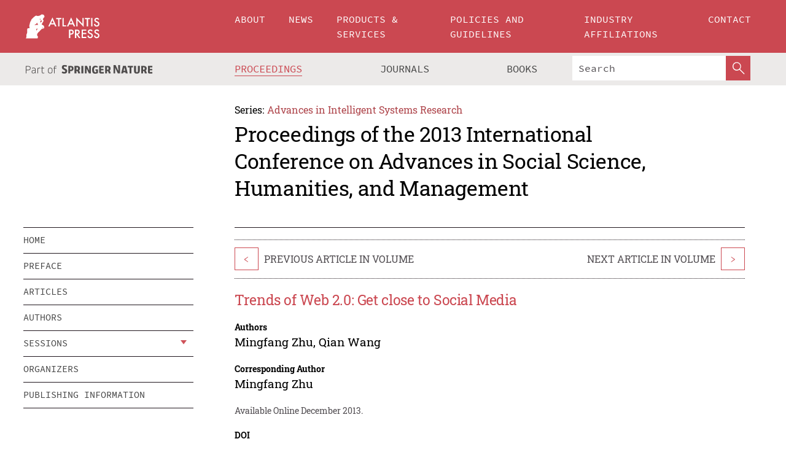

--- FILE ---
content_type: text/html;charset=utf-8
request_url: https://www.atlantis-press.com/proceedings/asshm-13/10663
body_size: 8055
content:
<!DOCTYPE html>
<html lang="en" xml:lang="en"  xmlns:mml="http://www.w3.org/1998/Math/MathML">
	<head>
		<meta charset="utf-8" />
		<meta http-equiv="x-ua-compatible" content="ie=edge">
		<title>Trends of Web 2.0: Get close to Social Media | Atlantis Press</title>
		<meta name="description" content="The development of Web 2.0 will bring us into a new era. The advantage of Furthermore the development of Web 2.0 will give rise to the presence of social media: namely instant messages, social networking services, blog and micro—blogging which are the most important social media tools by now. Due to social media’s characteristics of immediacy, openness,..."/>
		<meta name="citation_title" content="Trends of Web 2.0: Get close to Social Media"/>
		<meta name="citation_author" content="Mingfang Zhu"/>
		<meta name="citation_author" content="Qian Wang"/>
		<meta name="citation_publication_date" content="2013/12"/>
		<meta name="citation_publisher" content="Atlantis Press"/>
		<meta name="citation_conference_title" content="2013 International Conference on Advances in Social Science, Humanities, and Management (ASSHM-13)"/>
		<meta name="citation_pdf_url" content="https://www.atlantis-press.com/article/10663.pdf"/>
		<meta name="citation_abstract_html_url" content="https://www.atlantis-press.com/proceedings/asshm-13/10663"/>
		<meta name="citation_keywords" content="Social Media review"/>
		<meta name="citation_doi" content="10.2991/asshm-13.2013.85"/>
		<meta name="citation_firstpage" content="448"/>
		<meta name="citation_lastpage" content="454"/>
		<meta name="citation_isbn" content="978-90-78677-93-2"/>
		<meta name="citation_issn" content="1951-6851"/>
		<link rel="schema.dc" href="http://purl.org/dc/elements/1.1/"/>
		<link rel="canonical" href="https://www.atlantis-press.com/proceedings/asshm-13/10663"/>
		<meta name="dc.title" content="Trends of Web 2.0: Get close to Social Media"/>
		<meta name="dc.date" content="2013/12/01"/>
		<meta name="dc.contributor" content="Mingfang Zhu"/>
		<meta name="dc.contributor" content="Qian Wang"/>
		
		<meta name="google-site-verification" content="KbXqECmkG4u41SPnOg7xKarpOc1__nxmSFJD8O-ETRg">
		<meta name="google-site-verification" content="esf3zRvZW3DUm6rnNPeP5zLkXwngJ7yCxdrjPBsC_Cs" />
        <meta name="google-site-verification" content="q42GV0Ck9Ue1ZO-kKDK1k1puTvDHwKW978q5P94tsHA" />
		<meta name="viewport" content="width=device-width, initial-scale=1">
		<link rel="stylesheet" href="/css/v1.0-5371-gfd9dab477/icons.css">
		<link rel="stylesheet" href="/css/v1.0-5371-gfd9dab477/bundle.css">
		<script>
			(function(w,d,s,l,i) {
			    w[l]=w[l]||[];
			    w[l].push({
			    'gtm.start':new Date().getTime(),event:'gtm.js'
			    });
			    var f=d.getElementsByTagName(s)[0],
					j=d.createElement(s),dl=l!='dataLayer'?'&l='+l:'';
			    j.async=true;
			    j.src='https://www.googletagmanager.com/gtm.js?id='+i+dl;
			    f.parentNode.insertBefore(j,f);
			})
			(window,document,'script','dataLayer','GTM-M97PJDV');
		</script>
		<script type="text/javascript">
			function CURRENT_YEAR() { return 2026; }
			var globals = (function(w){
				var globals = {"env":"production","version":"v1.0-5371-gfd9dab477","features":["alerts","notifications","remove-crossref-messages-from-inbox","277--trend-md-tracking-code","315--proceedings-proposal-reminders","67--counter-compliance-logging","441--measurements"]};
				globals.isFeatureEnabled = function(f) { return globals.features.indexOf(f) >= 0; };
				return w.globals = globals;
			})(window);
		</script>
	</head>
	<body>
		<noscript><iframe src="https://www.googletagmanager.com/ns.html?id=GTM-M97PJDV"
		height="0" width="0" style="display:none;visibility:hidden"></iframe></noscript>
		<div><div><div id="clientsidecomponent-0"><div class="src-layouts-Header-container maxWidth src-layouts-Header-main" role="banner"><div class="src-layouts-Header-containerInner maxWidthInner"><a id="logo" href="/" class="src-layouts-Header-logo"><img class="src-layouts-Header-logoImage" src="/images/atlantis-press.svg" title="Atlantis Press" alt="Atlantis Press Logo" width="120" height="40"/></a></div></div><div class="src-layouts-Header-menuSecondary src-layouts-Header-menuContainer maxWidth"><div class="src-layouts-Header-menuContainerInner maxWidthInner"><div class="src-layouts-Header-snLogoImageContainer" role="complementary"><img class="src-layouts-Header-snLogo" alt="Part of Springer Nature" title="Atlantis Press is Part of Springer Nature" src="/images/part-of-springer-nature.svg"/></div><nav class="src-layouts-Header-submenuContainer src-layouts-Header-submenuSecondary" style="margin-top:0" role="navigation" aria-label="SecondaryNavigation"><ul class="src-layouts-Header-submenu"><li class="src-layouts-Header-submenuItem"><a class="src-layouts-Header-submenuLink src-layouts-Header-isActive" href="/proceedings"><span class="">Proceedings</span></a></li><li class="src-layouts-Header-submenuItem"><a class="src-layouts-Header-submenuLink" href="/journals"><span class="">Journals</span></a></li><li class="src-layouts-Header-submenuItem"><a class="src-layouts-Header-submenuLink" href="/books"><span class="">Books</span></a></li></ul><div class="src-layouts-Header-searchMobileInner"><form class="src-layouts-Header-search" action="/search" method="get"><input type="search" class="src-layouts-Header-searchBox" name="q" placeholder="Search" aria-label="Search"/><button type="submit" class="src-layouts-Header-searchButton" aria-label="SearchButton"><img style="width:20px;height:20px;display:block;margin:2px 5px" src="/images/loupe.svg" alt="Search Button Icon" width="20" height="20"/></button></form></div></nav></div></div></div></div><div id="contentContainer" role="main"><div class="src-components-container maxWidth"><div class="src-components-containerInner content maxWidthInner"><div id="contentTitleSidebar" class="src-components-titleSidebar"></div><div id="contentTitle" class="src-components-titleMain"><div class="src-components-padder pageTitle"><div><div class="src-components-series"><div><span class="src-components-seriesLabel">Series:</span><a href="/proceedings/series/aisr" class="src-components-seriesLink">Advances in Intelligent Systems Research</a></div></div><p class="src-components-proceedingsTitle">Proceedings of the 2013 International Conference on Advances in Social Science, Humanities, and Management</p></div></div></div><div id="sidebar" class="src-components-bodySidebar"><div id="clientsidecomponent-1"><nav id="stickyNav" class="subnav"><ul><li><a href="/proceedings/asshm-13">home</a></li><li><a href="/proceedings/asshm-13/preface">preface</a></li><li><a href="/proceedings/asshm-13/articles">articles</a></li><li><a href="/proceedings/asshm-13/authors">authors</a></li><li class="hasChildren"><a href="#sessions">sessions</a><span class="toggle "></span></li><li><a href="/proceedings/asshm-13/people">organizers</a></li><li><a href="/proceedings/asshm-13/publishing">publishing information</a></li></ul></nav></div></div><div id="contentPage" class="src-components-bodyMain"><div class="src-components-padder"><div class="src-components-withBorder"><article><div class="src-components-prevNextSection"><div class="src-components-prevLinkWrap src-components-paginationLinks"><a class="src-components-prevLink src-components-Search-itemLink" href="/proceedings/asshm-13/10662" title="Study on the postgraduate information literacy education in the library">&lt;</a><span class="src-components-prevNextLinkText">Previous Article In Volume</span></div><div class="src-components-downloadWrap"></div><div class="src-components-nextLinkWrap src-components-paginationLinks"><span class="src-components-prevNextLinkText">Next Article In Volume</span><a class="src-components-nextLink src-components-Search-itemLink" href="/proceedings/asshm-13/10664" title="Three interpretations for “three mountains crown” decorative graphic in Han Dynasty">&gt;</a></div></div><h1 class="src-components-title">Trends of Web 2.0: Get close to Social Media</h1><div class="src-components-detailList"><div><div class="src-components-detailLabel">Authors</div><div class="src-components-detailDefinition"><div><span><span>Mingfang Zhu</span></span><span>, <span>Qian Wang</span></span><div class="src-components-detailAffiliations"></div></div><div class="src-components-detailAffiliations"></div></div></div></div><div class="src-components-detailList"><div><div class="src-components-detailLabel">Corresponding Author</div><div class="src-components-detailDefinition"><div><span><span>Mingfang Zhu</span></span><div class="src-components-detailAffiliations"></div></div><div class="src-components-detailAffiliations"></div></div></div></div><div class="src-components-detailTimeline">Available Online December 2013.</div><dl class="src-components-detailList textContent"><dt class="src-components-detailLabel">DOI</dt><dd class="src-components-detailDefinition"><a href="https://doi.org/10.2991/asshm-13.2013.85">10.2991/asshm-13.2013.85</a><a class="src-components-doiLink" href="/using-dois">How to use a DOI?</a></dd><dt class="src-components-detailLabel">Keywords</dt><dd class="src-components-detailDefinition">Social Media review</dd><dt class="src-components-detailLabel" id="abstract-0">Abstract</dt><dd class="src-components-detailDefinition"><div class="src-components-content textContent"><p>The development of Web 2.0 will bring us into a new era. The advantage of Furthermore the development of Web 2.0 will give rise to the presence of social media: namely instant messages, social networking services, blog and micro—blogging which are the most important social media tools by now. Due to social media’s characteristics of immediacy, openness, interoperability, decentralisation and other features, it has set off a wave of social media. This article aims to conduct a comprehensive review for social media which will exert certain influence on further studies of social media.</p></div></dd><dt class="src-components-detailLabel">Copyright</dt><dd class="src-components-detailDefinitionCopyright textContent">© 2013, the Authors. Published by Atlantis Press.</dd><dt class="src-components-detailLabel">Open Access</dt><dd class="src-components-detailDefinitionCopyright textContent"><span>This is an open access article distributed under the CC BY-NC license (<a href="http://creativecommons.org/licenses/by-nc/4.0/" class="ext-link">http://creativecommons.org/licenses/by-nc/4.0/</a>).</span></dd></dl><br/><p><a href="https://www.atlantis-press.com/article/10663.pdf" class="src-components-link"><span>Download article (PDF)</span></a><br/></p><div class="src-components-prevNextSection"><div class="src-components-prevLinkWrap src-components-paginationLinks"><a class="src-components-prevLink src-components-Search-itemLink" href="/proceedings/asshm-13/10662" title="Study on the postgraduate information literacy education in the library">&lt;</a><span class="src-components-prevNextLinkText">Previous Article In Volume</span></div><div class="src-components-downloadWrap"></div><div class="src-components-nextLinkWrap src-components-paginationLinks"><span class="src-components-prevNextLinkText">Next Article In Volume</span><a class="src-components-nextLink src-components-Search-itemLink" href="/proceedings/asshm-13/10664" title="Three interpretations for “three mountains crown” decorative graphic in Han Dynasty">&gt;</a></div></div><div class="src-components-metaContainer textContent"><dl class="src-components-metaList"><dt class="src-components-metaLabel">Volume Title</dt><dd class="src-components-metaDefinition"><a href="/proceedings/asshm-13">Proceedings of the 2013 International Conference on Advances in Social Science, Humanities, and Management</a></dd><dt class="src-components-metaLabel">Series</dt><dd class="src-components-metaDefinition"><a href="/proceedings/series/aisr">Advances in Intelligent Systems Research</a></dd><dt class="src-components-metaLabel">Publication Date</dt><dd class="src-components-metaDefinition">December 2013</dd><dt class="src-components-metaLabel">ISBN</dt><dd class="src-components-metaDefinition">978-90-78677-93-2</dd><dt class="src-components-metaLabel">ISSN</dt><dd class="src-components-metaDefinition">1951-6851</dd><dt class="src-components-metaLabel">DOI</dt><dd class="src-components-metaDefinition"><a href="https://doi.org/10.2991/asshm-13.2013.85">10.2991/asshm-13.2013.85</a><a style="font-size:0.7rem;margin-left:20px" href="/using-dois">How to use a DOI?</a></dd><dt class="src-components-metaLabel">Copyright</dt><dd class="src-components-metaDefinition">© 2013, the Authors. Published by Atlantis Press.</dd><dt class="src-components-metaLabel">Open Access</dt><dd class="src-components-metaDefinition"><span>This is an open access article distributed under the CC BY-NC license (<a href="http://creativecommons.org/licenses/by-nc/4.0/" class="ext-link">http://creativecommons.org/licenses/by-nc/4.0/</a>).</span></dd></dl></div><div><div id="clientsidecomponent-2" class="src-components-citeContainer"><h3>Cite this article</h3><div><div class="src-components-tabs src-components-tabsNonJustified"><a class="src-components-tab src-components-tabActive">ris</a><a class="src-components-tab false">enw</a><a class="src-components-tab false">bib</a><span class="src-components-spacer"></span></div><div style="clear:left"><div class="src-components-tabContent"><div><pre class="src-components-citationCode">TY  - CONF
AU  - Mingfang Zhu
AU  - Qian Wang
PY  - 2013/12
DA  - 2013/12
TI  - Trends of Web 2.0: Get close to Social Media
BT  - Proceedings of the 2013 International Conference on Advances in Social Science, Humanities, and Management
PB  - Atlantis Press
SP  - 448
EP  - 454
SN  - 1951-6851
UR  - https://doi.org/10.2991/asshm-13.2013.85
DO  - 10.2991/asshm-13.2013.85
ID  - Zhu2013/12
ER  -
</pre><div><a download="citation.ris" href="[data-uri]" class="src-components-link"><span>download .ris</span></a><span style="padding-left:14px"></span><a href="" class="src-components-button"><span>copy to clipboard</span></a></div></div></div></div></div></div></div></article></div></div></div></div></div></div><footer id="footer" class="src-layouts-Footer-main" role="contentinfo"><div class="src-layouts-Footer-container maxWidth"><div class="src-layouts-Footer-containerInner maxWidthInner"><div class="src-layouts-Footer-about"><h2 class="src-layouts-Footer-titleMain"><a class="src-layouts-Footer-titleLink" href="/">Atlantis Press</a></h2><div class="src-layouts-Footer-aboutText"><p>Atlantis Press – now part of Springer Nature – is a professional publisher of scientific, technical &amp; medical (STM) proceedings, journals and books. We offer world-class services, fast turnaround times and personalised communication. The proceedings and journals on our platform are Open Access and generate millions of downloads every month.</p></div><div class="src-layouts-Footer-contact textContent"><div>For more information, please contact us at: <a href="mailto:contact@atlantis-press.com">contact@atlantis-press.com</a></div></div></div><div class="src-layouts-Footer-linkList"><a class="src-layouts-Footer-link" href="/proceedings"><span>Proceedings</span></a><a class="src-layouts-Footer-link" href="/journals"><span>Journals</span></a><a class="src-layouts-Footer-link" href="/books"><span>Books</span></a><a class="src-layouts-Footer-link" href="/policies"><span>Policies</span></a><button class="src-layouts-Footer-manageCookiesButton" data-cc-action="preferences">Manage Cookies/Do Not Sell My Info</button></div><div class="src-layouts-Footer-linkList"><a class="src-layouts-Footer-link" href="/about"><span>About</span></a><a class="src-layouts-Footer-link" href="/news"><span>News</span></a><a class="src-layouts-Footer-link" href="/contact"><span>Contact</span></a><a class="src-layouts-Footer-link" href="/search"><span>Search</span></a></div></div></div><div class="src-layouts-Footer-copyrightMenu maxWidth"><div class="src-layouts-Footer-copyrightMenuInner maxWidthInner"><div class="src-layouts-Footer-footerLeft">Copyright © 2006-2026 Atlantis Press – now part of Springer Nature</div><div class="src-layouts-Footer-footerRight"><div class="src-layouts-Footer-footerRightItem"><a class="src-layouts-Footer-smallLink" href="/">Home</a><a class="src-layouts-Footer-smallLink" href="/privacy-policy">Privacy Policy</a><a class="src-layouts-Footer-smallLink" href="/terms-of-use">Terms of use</a></div><div class="src-layouts-Footer-footerRightItem"><a target="_blank" class="src-components-social" title="Facebook" href="https://www.facebook.com/AtlantisPress/"><i class="icon-facebook-official"></i></a><a target="_blank" class="src-components-social" title="Twitter" href="https://twitter.com/prmarketingAP"><i class="icon-twitter"></i></a><a target="_blank" class="src-components-social" title="LinkedIn" href="https://www.linkedin.com/company/atlantis-press/"><i class="icon-linkedin-squared"></i></a></div></div></div></div></footer></div>
		<script type="text/x-mathjax-config">
				MathJax.Hub.Config({
				  displayAlign: 'center',
				  "fast-preview": {
					disabled: true
				  },
				  CommonHTML: { linebreaks: { automatic: true } },
				  PreviewHTML: { linebreaks: { automatic: true } },
				  'HTML-CSS': { linebreaks: { automatic: true } },
				  SVG: {
					scale: 90,
					linebreaks: { automatic: true }
				  }
				});
			  </script>
			  <script async src="https://cdnjs.cloudflare.com/ajax/libs/mathjax/2.7.5/MathJax.js?config=MML_SVG"></script>
		<script src="/js/v1.0-5371-gfd9dab477/bundle.js"></script>
		<script>SystemJS.import('main').then(function(main) {main.createClientSideComponents([{"id":"clientsidecomponent-0","module":"layouts/Header","componentClass":"default","props":{"currentPath":"/proceedings/asshm-13/10663"}},{"id":"clientsidecomponent-1","module":"components/Nav","componentClass":"SubNav","props":{"id":"proceedingsNav","items":[{"link":{"title":"home","href":"/proceedings/asshm-13"}},{"link":{"title":"preface","href":"/proceedings/asshm-13/preface"}},{"link":{"title":"articles","href":"/proceedings/asshm-13/articles"}},{"link":{"title":"authors","href":"/proceedings/asshm-13/authors"}},{"link":{"title":"sessions","href":"#sessions"},"children":[{"link":{"title":"Education and Learning","href":"/proceedings/asshm-13/sessions/178"}},{"link":{"title":"Business and Management","href":"/proceedings/asshm-13/sessions/179"}},{"link":{"title":"Arts and Humanities","href":"/proceedings/asshm-13/sessions/180"}},{"link":{"title":"Society and Psychology","href":"/proceedings/asshm-13/sessions/181"}},{"link":{"title":"Language and Communication","href":"/proceedings/asshm-13/sessions/182"}},{"link":{"title":"Finance and Economy","href":"/proceedings/asshm-13/sessions/183"}}]},{"link":{"title":"organizers","href":"/proceedings/asshm-13/people"}},{"link":{"title":"publishing information","href":"/proceedings/asshm-13/publishing"}}]}},{"id":"clientsidecomponent-2","module":"components/article","componentClass":"Cite","props":{"article":{"publicationyear":2013,"article_type_id":3,"proceedings_id":45,"publisher_id":"ASSHM-13-448","publicationdayofmonth":14,"is_depot":false,"createdAt":"2013-11-27T21:33:17.000","lastPageInPublication":"454","hasContentXml":0,"file":"article/file/10663.pdf","hasXml":1,"fullxml":"\x3c?xml version=\"1.0\" encoding=\"UTF-8\"?>\n\x3c!DOCTYPE article PUBLIC \"-//NLM//DTD JATS (Z39.96) Journal Archiving and Interchange DTD v1.0 20120330//EN\" \"JATS-archivearticle1.dtd\">\n\x3carticle xml:lang=\"en\" xmlns:xlink=\"http://www.w3.org/1999/xlink\">\n\t\x3cfront>\n\t\t\x3cjournal-meta>\n\t\t\t\x3cjournal-id journal-id-type=\"publisher-id\">AISR\x3c/journal-id>\n\t\t\t\x3cjournal-title-group>\n\t\t\t\t\x3cjournal-title>Advances in Intelligent Systems Research\x3c/journal-title>\n\t\t\t\x3c/journal-title-group>\n\t\t\t\x3cissn pub-type=\"epub\">1951-6851\x3c/issn>\n\t\t\t\x3cpublisher>\n\t\t\t\t\x3cpublisher-name>Atlantis Press\x3c/publisher-name>\n\t\t\t\x3c/publisher>\n\t\t\x3c/journal-meta>\n\t\t\x3carticle-meta>\n\t\t\t\x3carticle-id pub-id-type=\"publisher-id\">ASSHM-13-448\x3c/article-id>\n\t\t\t\x3carticle-id pub-id-type=\"doi\">10.2991/asshm-13.2013.85\x3c/article-id>\n\t\t\t\x3carticle-categories>\n\t\t\t\t\n\t\t\t\t\x3csubj-group subj-group-type=\"article type\">\n\t\t\t\t\t\x3csubject>Proceedings Article\x3c/subject>\n\t\t\t\t\x3c/subj-group>\n\t\t\t\x3c/article-categories>\n\t\t\t\x3ctitle-group>\n\t\t\t\t\x3carticle-title>Trends of Web 2.0: Get close to Social Media\x3c/article-title>\n\t\t\t\x3c/title-group>\n\t\t\t\x3ccontrib-group>\n\t\t\t\t\x3ccontrib contrib-type=\"author\" corresp=\"yes\">\n\t\t\t\t\t\x3cname>\n\t\t\t\t\t\t\x3csurname>Zhu\x3c/surname>\n\t\t\t\t\t\t\x3cgiven-names>Mingfang\x3c/given-names>\n\t\t\t\t\t\x3c/name>\n\t\t\t\t\x3c/contrib>\n\t\t\t\t\x3ccontrib contrib-type=\"author\">\n\t\t\t\t\t\x3cname>\n\t\t\t\t\t\t\x3csurname>Wang\x3c/surname>\n\t\t\t\t\t\t\x3cgiven-names>Qian\x3c/given-names>\n\t\t\t\t\t\x3c/name>\n\t\t\t\t\x3c/contrib>\n\t\t\t\x3c/contrib-group>\n\t\t\t\x3cfpage>448\x3c/fpage>\n\t\t\t\x3clpage>454\x3c/lpage>\n\t\t\t\n\t\t\t\x3chistory/>\n\t\t\t\x3cabstract>&lt;p&gt;The development of Web 2.0 will bring us into a new era. The advantage of Furthermore the development of Web 2.0 will give rise to the presence of social media: namely instant messages, social networking services, blog and micro—blogging which are the most important social media tools by now. Due to social media’s characteristics of immediacy, openness, interoperability, decentralisation and other features, it has set off a wave of social media. This article aims to conduct a comprehensive review for social media which will exert certain influence on further studies of social media.&lt;/p&gt;\x3c/abstract>\n\t\t\t\x3ckwd-group>\n\t\t\t\t\x3ckwd>Social Media review\x3c/kwd>\n\t\t\t\x3c/kwd-group>\n\t\t\t\x3cpermissions>\n\t\t\t\t\x3ccopyright-statement>© 2013, the Authors. Published by Atlantis Press.\x3c/copyright-statement>\n\t\t\t\t\x3ccopyright-year>2013\x3c/copyright-year>\n\t\t\t\t\x3clicense license-type=\"open-access\">\n\t\t\t\t\t\x3clicense-p>This is an open access article distributed under the CC BY-NC license (\x3cext-link ext-link-type=\"uri\" xlink:href=\"http://creativecommons.org/licenses/by-nc/4.0/\">http://creativecommons.org/licenses/by-nc/4.0/\x3c/ext-link>).\x3c/license-p>\n\t\t\t\t\x3c/license>\n\t\t\t\x3c/permissions>\n\t\t\t\x3cconference>\n\t\t\t\t\x3cconf-acronym>asshm-13\x3c/conf-acronym>\n\t\t\t\t\x3cconf-date>2013\x3c/conf-date>\n\t\t\t\t\x3cconf-name>2013 International Conference on Advances in Social Science, Humanities, and Management (ASSHM-13)\x3c/conf-name>\n\t\t\t\x3c/conference>\n\t\t\t\x3cself-uri content-type=\"pdf\" xlink:href=\"10663.pdf\"/>\n\t\t\x3cpub-date pub-type=\"epub\">\x3cyear/>\x3cmonth/>\x3cday/>\x3c/pub-date>\x3c/article-meta>\n\t\x3c/front>\n\x3c/article>","isPublic":1,"title":"Trends of Web 2.0: Get close to Social Media","firstPageInPublication":"448","subtitleHtml":null,"corresponding_author_country_id":null,"titleHtml":"Trends of Web 2.0: Get close to Social Media","id":10663,"updatedAt":"2017-10-15T00:24:12.000","isFinal":1,"sessionName":"Language and Communication","subtitle":null,"date_deleted":null,"isSubmittable":1,"state":"APPROVED","publicationDate":null,"publicationmonth":12,"metadata_json":{"doi":"10.2991/asshm-13.2013.85","fpage":"448","lpage":"454","title":"Trends of Web 2.0: Get close to Social Media","authors":[{"name":"Mingfang Zhu","collab":"","surname":"Zhu","givenNames":"Mingfang","isCorrespondingAuthor":true},{"name":"Qian Wang","collab":"","surname":"Wang","givenNames":"Qian","isCorrespondingAuthor":false}],"journal":null,"license":{"type":"open-access","description":"This is an open access article distributed under the CC BY-NC license (\x3ca href=\"http://creativecommons.org/licenses/by-nc/4.0/\" class=\"ext-link\">http://creativecommons.org/licenses/by-nc/4.0/\x3c/a>)."},"abstract":"The development of Web 2.0 will bring us into a new era. The advantage of Furthermore the development of Web 2.0 will give rise to the presence of social media: namely instant messages, social networking services, blog and micro—blogging which are the most important social media tools by now. Due to social media’s characteristics of immediacy, openness, interoperability, decentralisation and other features, it has set off a wave of social media. This article aims to conduct a comprehensive review for social media which will exert certain influence on further studies of social media.","keywords":["Social Media review"],"pseudoId":"ASSHM-13-448","timeline":{"available":{"day":"27","year":"2013","month":"11"}},"abstracts":[{"html":"\x3cp>The development of Web 2.0 will bring us into a new era. The advantage of Furthermore the development of Web 2.0 will give rise to the presence of social media: namely instant messages, social networking services, blog and micro—blogging which are the most important social media tools by now. Due to social media’s characteristics of immediacy, openness, interoperability, decentralisation and other features, it has set off a wave of social media. This article aims to conduct a comprehensive review for social media which will exert certain influence on further studies of social media.\x3c/p>","title":"Abstract"}],"titleHtml":"Trends of Web 2.0: Get close to Social Media","authorData":{"authorNotes":[],"contribGroups":[{"authors":[{"name":"Mingfang Zhu","refs":[],"email":"","collab":"","surname":"Zhu","contribIds":[],"givenNames":"Mingfang","corresponding":true},{"name":"Qian Wang","refs":[],"email":"","collab":"","surname":"Wang","contribIds":[],"givenNames":"Qian","corresponding":false}],"affiliations":[]}]},"categories":[{"type":"heading","title":"Language and Communication"},{"type":"article type","title":"Proceedings Article"}],"conference":{"date":"","name":"","acronym":"asshm-13"},"pdfFilename":"10663.pdf","permissions":{"copyrightYear":"2013","copyrightStatement":"© 2013, the Authors. Published by Atlantis Press."},"proceedingsSeries":{"code":"AISR","issn":"1951-6851","title":"Advances in Intelligent Systems Research"}},"corresponding_author_affiliation":"","zipentry_filename":"10663.pdf","doi":"10.2991/asshm-13.2013.85","type":"proceedings","proceedings_session_id":182,"proceedings":{"state":"PUBLISHED","printIsbn":null,"conferenceName":"2013 International Conference on Advances in Social Science, Humanities, and Management (ASSHM-13)","updatedAt":"2020-12-08T08:33:45.000","numberInBFlux":null,"editors":"Yin Kim","id":45,"conferenceEndDate":"2013-12-15T00:00:00.000","code":"asshm-13","title":"Proceedings of the 2013 International Conference on Advances in Social Science, Humanities, and Management","print":false,"isbn":"978-90-78677-93-2","organizer_user_id":null,"publicationDate":"2013-12-14T00:00:00.000","seriesVolume":43,"conferenceStartDate":"2013-12-14T00:00:00.000","createdAt":"2013-12-14T00:00:00.000","series":{"id":1,"code":"AISR","p_issn":"","e_issn":"1951-6851","is_doaj":false,"name":"Advances in Intelligent Systems Research","doaj_id":null}},"session":{"name":"Language and Communication","proceedings_id":45,"title":"Language and Communication","rank":5,"updatedAt":"2017-10-13T10:23:46.000","id":182},"articleType":{"id":3,"title":"Proceedings Article"}}}}])});</script>
		<!-- Global site tag (gtag.js) - Google Analytics -->
				<script async src="https://www.googletagmanager.com/gtag/js?id=UA-3203984-3"></script>
				<script type="text/plain" data-cc-script="C02">
					window.dataLayer = window.dataLayer || [];
					function gtag(){dataLayer.push(arguments);}
					gtag('js', new Date());
					gtag('config', 'UA-3203984-3');
				</script>
		<script type="application/ld+json">{"@context": "http://schema.org","@graph": [
    {
        "@type": "ScholarlyArticle",
        "@id": "#article",
        "headline": "Trends of Web 2.0: Get close to Social Media",
        "name": "Trends of Web 2.0: Get close to Social Media",
        "keywords": "Social Media review",
        "description": "The development of Web 2.0 will bring us into a new era. The advantage of Furthermore the development of Web 2.0 will give rise to the presence of social media: namely instant messages, social networking services, blog and micro—blogging which are the most important social media tools by now. Due to social media’s characteristics of immediacy, openness, interoperability, decentralisation and other features, it has set off a wave of social media. This article aims to conduct a comprehensive review for social media which will exert certain influence on further studies of social media.",
        "pageStart": "448",
        "pageEnd": "454",
        "datePublished": "2013/12",
        "url": "https://www.atlantis-press.com/proceedings/asshm-13/10663",
        "sameAs": "https://doi.org/10.2991/asshm-13.2013.85",
        "author": [
            {
                "@type": "Person",
                "name": "Mingfang Zhu"
            },
            {
                "@type": "Person",
                "name": "Qian Wang"
            }
        ],
        "isPartof": {
            "url": "/proceedings/asshm-13/sessions/182"
        }
    }
]}</script>
		<script>(function (w, d, id) {if (!d.documentElement) {return;}var t, rest, e, eTop, eHeight, isSticky, h = function () {var shouldBeSticky = isSticky;t = typeof w.pageXOffset !== "undefined" ? w.pageYOffset : ((d.compatMode || "") === "CSS1Compat") ? d.documentElement.scrollTop : d.body.scrollTop;if (typeof t !== "number") {return;}e = d.getElementById(id);if (!e) {return;}if (typeof eTop === "undefined") {eTop = (function (ptr) {var ret = 0;do {ret += ptr.offsetTop;} while (ptr = ptr.offsetParent);return ret;})(e);eHeight = e.offsetHeight;}if (d.documentElement.offsetWidth < 860) {shouldBeSticky = false;} else {shouldBeSticky = t > eTop && document.getElementById("contentPage").offsetHeight > eHeight + 10;}if (!isSticky && shouldBeSticky) {isSticky = true;e.setAttribute("data-w", e.style.width);e.setAttribute("data-pos", e.style.position);e.setAttribute("data-t", e.style.top);e.style.width = e.offsetWidth + "px";e.style.position = "fixed";} else if (isSticky && !shouldBeSticky) {isSticky = false;e.style.width = e.getAttribute("data-w");e.style.top = e.getAttribute("data-t");e.style.position = e.getAttribute("data-pos");}if (isSticky) {rest = d.documentElement.offsetHeight- d.getElementById("footer").offsetHeight- e.offsetHeight- t;if (rest < 0) {e.style.top = "" + rest + "px";} else if (e.style.top !== "0") {e.style.top = "0";}}};h();w.addEventListener("scroll", h);w.addEventListener("resize", h);w.addEventListener("orientationchange", h);})(window, document, "stickyNav");</script>
		
		<script>SystemJS.import('stats').then(function(stats) { stats.init(); })</script>
	</body>
</html>
